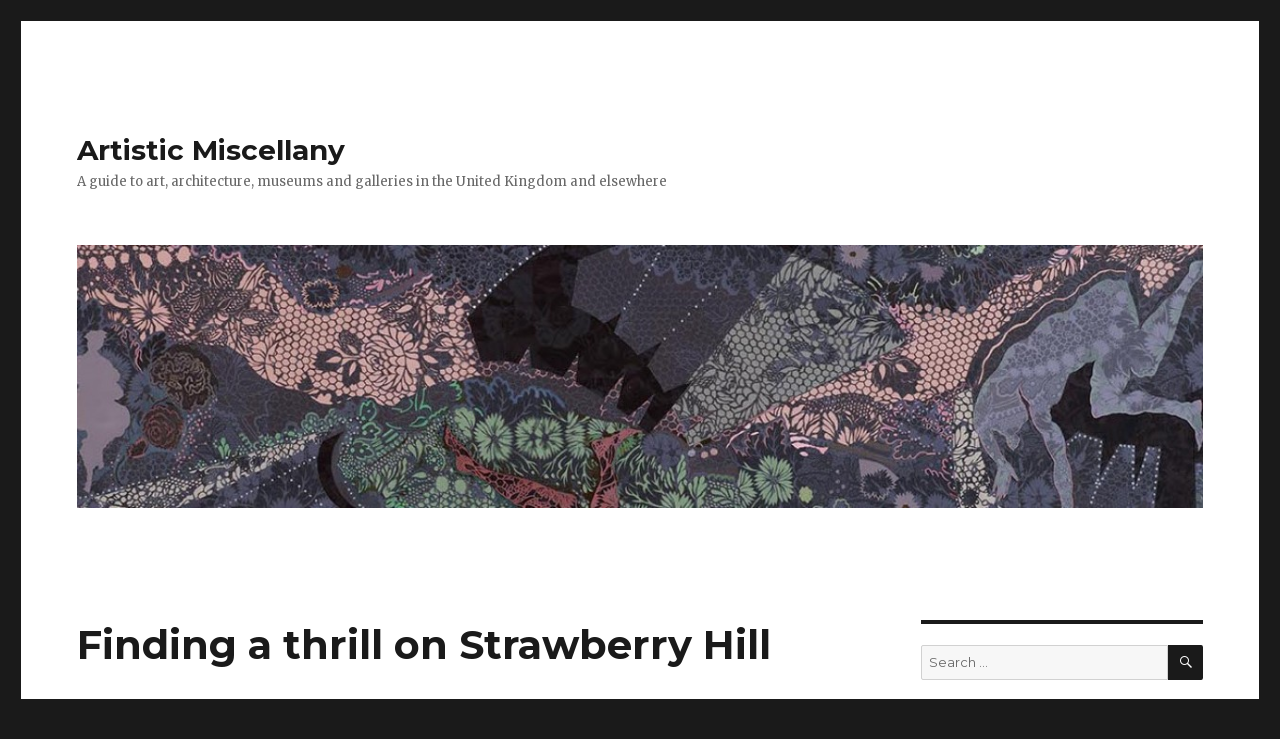

--- FILE ---
content_type: text/html; charset=UTF-8
request_url: http://artisticmiscellany.com/2016/01/06/finding-a-thrill-on-strawberry-hill-2/
body_size: 42734
content:
<!DOCTYPE html>
<html lang="en-GB" class="no-js">
<head>
	<meta charset="UTF-8">
	<meta name="viewport" content="width=device-width, initial-scale=1">
	<link rel="profile" href="http://gmpg.org/xfn/11">
		<script>(function(html){html.className = html.className.replace(/\bno-js\b/,'js')})(document.documentElement);</script>
<title>Finding a thrill on Strawberry Hill &#8211; Artistic Miscellany</title>
<meta name='robots' content='max-image-preview:large' />
<link rel='dns-prefetch' href='//fonts.googleapis.com' />
<link rel="alternate" type="application/rss+xml" title="Artistic Miscellany &raquo; Feed" href="http://artisticmiscellany.com/feed/" />
<link rel="alternate" type="application/rss+xml" title="Artistic Miscellany &raquo; Comments Feed" href="http://artisticmiscellany.com/comments/feed/" />
<script type="text/javascript">
window._wpemojiSettings = {"baseUrl":"https:\/\/s.w.org\/images\/core\/emoji\/14.0.0\/72x72\/","ext":".png","svgUrl":"https:\/\/s.w.org\/images\/core\/emoji\/14.0.0\/svg\/","svgExt":".svg","source":{"concatemoji":"http:\/\/artisticmiscellany.com\/wp-includes\/js\/wp-emoji-release.min.js?ver=6.2.8"}};
/*! This file is auto-generated */
!function(e,a,t){var n,r,o,i=a.createElement("canvas"),p=i.getContext&&i.getContext("2d");function s(e,t){p.clearRect(0,0,i.width,i.height),p.fillText(e,0,0);e=i.toDataURL();return p.clearRect(0,0,i.width,i.height),p.fillText(t,0,0),e===i.toDataURL()}function c(e){var t=a.createElement("script");t.src=e,t.defer=t.type="text/javascript",a.getElementsByTagName("head")[0].appendChild(t)}for(o=Array("flag","emoji"),t.supports={everything:!0,everythingExceptFlag:!0},r=0;r<o.length;r++)t.supports[o[r]]=function(e){if(p&&p.fillText)switch(p.textBaseline="top",p.font="600 32px Arial",e){case"flag":return s("\ud83c\udff3\ufe0f\u200d\u26a7\ufe0f","\ud83c\udff3\ufe0f\u200b\u26a7\ufe0f")?!1:!s("\ud83c\uddfa\ud83c\uddf3","\ud83c\uddfa\u200b\ud83c\uddf3")&&!s("\ud83c\udff4\udb40\udc67\udb40\udc62\udb40\udc65\udb40\udc6e\udb40\udc67\udb40\udc7f","\ud83c\udff4\u200b\udb40\udc67\u200b\udb40\udc62\u200b\udb40\udc65\u200b\udb40\udc6e\u200b\udb40\udc67\u200b\udb40\udc7f");case"emoji":return!s("\ud83e\udef1\ud83c\udffb\u200d\ud83e\udef2\ud83c\udfff","\ud83e\udef1\ud83c\udffb\u200b\ud83e\udef2\ud83c\udfff")}return!1}(o[r]),t.supports.everything=t.supports.everything&&t.supports[o[r]],"flag"!==o[r]&&(t.supports.everythingExceptFlag=t.supports.everythingExceptFlag&&t.supports[o[r]]);t.supports.everythingExceptFlag=t.supports.everythingExceptFlag&&!t.supports.flag,t.DOMReady=!1,t.readyCallback=function(){t.DOMReady=!0},t.supports.everything||(n=function(){t.readyCallback()},a.addEventListener?(a.addEventListener("DOMContentLoaded",n,!1),e.addEventListener("load",n,!1)):(e.attachEvent("onload",n),a.attachEvent("onreadystatechange",function(){"complete"===a.readyState&&t.readyCallback()})),(e=t.source||{}).concatemoji?c(e.concatemoji):e.wpemoji&&e.twemoji&&(c(e.twemoji),c(e.wpemoji)))}(window,document,window._wpemojiSettings);
</script>
<style type="text/css">
img.wp-smiley,
img.emoji {
	display: inline !important;
	border: none !important;
	box-shadow: none !important;
	height: 1em !important;
	width: 1em !important;
	margin: 0 0.07em !important;
	vertical-align: -0.1em !important;
	background: none !important;
	padding: 0 !important;
}
</style>
	<link rel='stylesheet' id='wp-block-library-css' href='http://artisticmiscellany.com/wp-includes/css/dist/block-library/style.min.css?ver=6.2.8' type='text/css' media='all' />
<link rel='stylesheet' id='classic-theme-styles-css' href='http://artisticmiscellany.com/wp-includes/css/classic-themes.min.css?ver=6.2.8' type='text/css' media='all' />
<style id='global-styles-inline-css' type='text/css'>
body{--wp--preset--color--black: #000000;--wp--preset--color--cyan-bluish-gray: #abb8c3;--wp--preset--color--white: #ffffff;--wp--preset--color--pale-pink: #f78da7;--wp--preset--color--vivid-red: #cf2e2e;--wp--preset--color--luminous-vivid-orange: #ff6900;--wp--preset--color--luminous-vivid-amber: #fcb900;--wp--preset--color--light-green-cyan: #7bdcb5;--wp--preset--color--vivid-green-cyan: #00d084;--wp--preset--color--pale-cyan-blue: #8ed1fc;--wp--preset--color--vivid-cyan-blue: #0693e3;--wp--preset--color--vivid-purple: #9b51e0;--wp--preset--gradient--vivid-cyan-blue-to-vivid-purple: linear-gradient(135deg,rgba(6,147,227,1) 0%,rgb(155,81,224) 100%);--wp--preset--gradient--light-green-cyan-to-vivid-green-cyan: linear-gradient(135deg,rgb(122,220,180) 0%,rgb(0,208,130) 100%);--wp--preset--gradient--luminous-vivid-amber-to-luminous-vivid-orange: linear-gradient(135deg,rgba(252,185,0,1) 0%,rgba(255,105,0,1) 100%);--wp--preset--gradient--luminous-vivid-orange-to-vivid-red: linear-gradient(135deg,rgba(255,105,0,1) 0%,rgb(207,46,46) 100%);--wp--preset--gradient--very-light-gray-to-cyan-bluish-gray: linear-gradient(135deg,rgb(238,238,238) 0%,rgb(169,184,195) 100%);--wp--preset--gradient--cool-to-warm-spectrum: linear-gradient(135deg,rgb(74,234,220) 0%,rgb(151,120,209) 20%,rgb(207,42,186) 40%,rgb(238,44,130) 60%,rgb(251,105,98) 80%,rgb(254,248,76) 100%);--wp--preset--gradient--blush-light-purple: linear-gradient(135deg,rgb(255,206,236) 0%,rgb(152,150,240) 100%);--wp--preset--gradient--blush-bordeaux: linear-gradient(135deg,rgb(254,205,165) 0%,rgb(254,45,45) 50%,rgb(107,0,62) 100%);--wp--preset--gradient--luminous-dusk: linear-gradient(135deg,rgb(255,203,112) 0%,rgb(199,81,192) 50%,rgb(65,88,208) 100%);--wp--preset--gradient--pale-ocean: linear-gradient(135deg,rgb(255,245,203) 0%,rgb(182,227,212) 50%,rgb(51,167,181) 100%);--wp--preset--gradient--electric-grass: linear-gradient(135deg,rgb(202,248,128) 0%,rgb(113,206,126) 100%);--wp--preset--gradient--midnight: linear-gradient(135deg,rgb(2,3,129) 0%,rgb(40,116,252) 100%);--wp--preset--duotone--dark-grayscale: url('#wp-duotone-dark-grayscale');--wp--preset--duotone--grayscale: url('#wp-duotone-grayscale');--wp--preset--duotone--purple-yellow: url('#wp-duotone-purple-yellow');--wp--preset--duotone--blue-red: url('#wp-duotone-blue-red');--wp--preset--duotone--midnight: url('#wp-duotone-midnight');--wp--preset--duotone--magenta-yellow: url('#wp-duotone-magenta-yellow');--wp--preset--duotone--purple-green: url('#wp-duotone-purple-green');--wp--preset--duotone--blue-orange: url('#wp-duotone-blue-orange');--wp--preset--font-size--small: 13px;--wp--preset--font-size--medium: 20px;--wp--preset--font-size--large: 36px;--wp--preset--font-size--x-large: 42px;--wp--preset--spacing--20: 0.44rem;--wp--preset--spacing--30: 0.67rem;--wp--preset--spacing--40: 1rem;--wp--preset--spacing--50: 1.5rem;--wp--preset--spacing--60: 2.25rem;--wp--preset--spacing--70: 3.38rem;--wp--preset--spacing--80: 5.06rem;--wp--preset--shadow--natural: 6px 6px 9px rgba(0, 0, 0, 0.2);--wp--preset--shadow--deep: 12px 12px 50px rgba(0, 0, 0, 0.4);--wp--preset--shadow--sharp: 6px 6px 0px rgba(0, 0, 0, 0.2);--wp--preset--shadow--outlined: 6px 6px 0px -3px rgba(255, 255, 255, 1), 6px 6px rgba(0, 0, 0, 1);--wp--preset--shadow--crisp: 6px 6px 0px rgba(0, 0, 0, 1);}:where(.is-layout-flex){gap: 0.5em;}body .is-layout-flow > .alignleft{float: left;margin-inline-start: 0;margin-inline-end: 2em;}body .is-layout-flow > .alignright{float: right;margin-inline-start: 2em;margin-inline-end: 0;}body .is-layout-flow > .aligncenter{margin-left: auto !important;margin-right: auto !important;}body .is-layout-constrained > .alignleft{float: left;margin-inline-start: 0;margin-inline-end: 2em;}body .is-layout-constrained > .alignright{float: right;margin-inline-start: 2em;margin-inline-end: 0;}body .is-layout-constrained > .aligncenter{margin-left: auto !important;margin-right: auto !important;}body .is-layout-constrained > :where(:not(.alignleft):not(.alignright):not(.alignfull)){max-width: var(--wp--style--global--content-size);margin-left: auto !important;margin-right: auto !important;}body .is-layout-constrained > .alignwide{max-width: var(--wp--style--global--wide-size);}body .is-layout-flex{display: flex;}body .is-layout-flex{flex-wrap: wrap;align-items: center;}body .is-layout-flex > *{margin: 0;}:where(.wp-block-columns.is-layout-flex){gap: 2em;}.has-black-color{color: var(--wp--preset--color--black) !important;}.has-cyan-bluish-gray-color{color: var(--wp--preset--color--cyan-bluish-gray) !important;}.has-white-color{color: var(--wp--preset--color--white) !important;}.has-pale-pink-color{color: var(--wp--preset--color--pale-pink) !important;}.has-vivid-red-color{color: var(--wp--preset--color--vivid-red) !important;}.has-luminous-vivid-orange-color{color: var(--wp--preset--color--luminous-vivid-orange) !important;}.has-luminous-vivid-amber-color{color: var(--wp--preset--color--luminous-vivid-amber) !important;}.has-light-green-cyan-color{color: var(--wp--preset--color--light-green-cyan) !important;}.has-vivid-green-cyan-color{color: var(--wp--preset--color--vivid-green-cyan) !important;}.has-pale-cyan-blue-color{color: var(--wp--preset--color--pale-cyan-blue) !important;}.has-vivid-cyan-blue-color{color: var(--wp--preset--color--vivid-cyan-blue) !important;}.has-vivid-purple-color{color: var(--wp--preset--color--vivid-purple) !important;}.has-black-background-color{background-color: var(--wp--preset--color--black) !important;}.has-cyan-bluish-gray-background-color{background-color: var(--wp--preset--color--cyan-bluish-gray) !important;}.has-white-background-color{background-color: var(--wp--preset--color--white) !important;}.has-pale-pink-background-color{background-color: var(--wp--preset--color--pale-pink) !important;}.has-vivid-red-background-color{background-color: var(--wp--preset--color--vivid-red) !important;}.has-luminous-vivid-orange-background-color{background-color: var(--wp--preset--color--luminous-vivid-orange) !important;}.has-luminous-vivid-amber-background-color{background-color: var(--wp--preset--color--luminous-vivid-amber) !important;}.has-light-green-cyan-background-color{background-color: var(--wp--preset--color--light-green-cyan) !important;}.has-vivid-green-cyan-background-color{background-color: var(--wp--preset--color--vivid-green-cyan) !important;}.has-pale-cyan-blue-background-color{background-color: var(--wp--preset--color--pale-cyan-blue) !important;}.has-vivid-cyan-blue-background-color{background-color: var(--wp--preset--color--vivid-cyan-blue) !important;}.has-vivid-purple-background-color{background-color: var(--wp--preset--color--vivid-purple) !important;}.has-black-border-color{border-color: var(--wp--preset--color--black) !important;}.has-cyan-bluish-gray-border-color{border-color: var(--wp--preset--color--cyan-bluish-gray) !important;}.has-white-border-color{border-color: var(--wp--preset--color--white) !important;}.has-pale-pink-border-color{border-color: var(--wp--preset--color--pale-pink) !important;}.has-vivid-red-border-color{border-color: var(--wp--preset--color--vivid-red) !important;}.has-luminous-vivid-orange-border-color{border-color: var(--wp--preset--color--luminous-vivid-orange) !important;}.has-luminous-vivid-amber-border-color{border-color: var(--wp--preset--color--luminous-vivid-amber) !important;}.has-light-green-cyan-border-color{border-color: var(--wp--preset--color--light-green-cyan) !important;}.has-vivid-green-cyan-border-color{border-color: var(--wp--preset--color--vivid-green-cyan) !important;}.has-pale-cyan-blue-border-color{border-color: var(--wp--preset--color--pale-cyan-blue) !important;}.has-vivid-cyan-blue-border-color{border-color: var(--wp--preset--color--vivid-cyan-blue) !important;}.has-vivid-purple-border-color{border-color: var(--wp--preset--color--vivid-purple) !important;}.has-vivid-cyan-blue-to-vivid-purple-gradient-background{background: var(--wp--preset--gradient--vivid-cyan-blue-to-vivid-purple) !important;}.has-light-green-cyan-to-vivid-green-cyan-gradient-background{background: var(--wp--preset--gradient--light-green-cyan-to-vivid-green-cyan) !important;}.has-luminous-vivid-amber-to-luminous-vivid-orange-gradient-background{background: var(--wp--preset--gradient--luminous-vivid-amber-to-luminous-vivid-orange) !important;}.has-luminous-vivid-orange-to-vivid-red-gradient-background{background: var(--wp--preset--gradient--luminous-vivid-orange-to-vivid-red) !important;}.has-very-light-gray-to-cyan-bluish-gray-gradient-background{background: var(--wp--preset--gradient--very-light-gray-to-cyan-bluish-gray) !important;}.has-cool-to-warm-spectrum-gradient-background{background: var(--wp--preset--gradient--cool-to-warm-spectrum) !important;}.has-blush-light-purple-gradient-background{background: var(--wp--preset--gradient--blush-light-purple) !important;}.has-blush-bordeaux-gradient-background{background: var(--wp--preset--gradient--blush-bordeaux) !important;}.has-luminous-dusk-gradient-background{background: var(--wp--preset--gradient--luminous-dusk) !important;}.has-pale-ocean-gradient-background{background: var(--wp--preset--gradient--pale-ocean) !important;}.has-electric-grass-gradient-background{background: var(--wp--preset--gradient--electric-grass) !important;}.has-midnight-gradient-background{background: var(--wp--preset--gradient--midnight) !important;}.has-small-font-size{font-size: var(--wp--preset--font-size--small) !important;}.has-medium-font-size{font-size: var(--wp--preset--font-size--medium) !important;}.has-large-font-size{font-size: var(--wp--preset--font-size--large) !important;}.has-x-large-font-size{font-size: var(--wp--preset--font-size--x-large) !important;}
.wp-block-navigation a:where(:not(.wp-element-button)){color: inherit;}
:where(.wp-block-columns.is-layout-flex){gap: 2em;}
.wp-block-pullquote{font-size: 1.5em;line-height: 1.6;}
</style>
<link rel='stylesheet' id='twentysixteen-fonts-css' href='https://fonts.googleapis.com/css?family=Merriweather%3A400%2C700%2C900%2C400italic%2C700italic%2C900italic%7CMontserrat%3A400%2C700%7CInconsolata%3A400&#038;subset=latin%2Clatin-ext' type='text/css' media='all' />
<link rel='stylesheet' id='genericons-css' href='http://artisticmiscellany.com/wp-content/themes/twentysixteen/genericons/genericons.css?ver=3.4.1' type='text/css' media='all' />
<link rel='stylesheet' id='twentysixteen-style-css' href='http://artisticmiscellany.com/wp-content/themes/twentysixteen/style.css?ver=6.2.8' type='text/css' media='all' />
<style id='twentysixteen-style-inline-css' type='text/css'>

		/* Custom Link Color */
		.menu-toggle:hover,
		.menu-toggle:focus,
		a,
		.main-navigation a:hover,
		.main-navigation a:focus,
		.dropdown-toggle:hover,
		.dropdown-toggle:focus,
		.social-navigation a:hover:before,
		.social-navigation a:focus:before,
		.post-navigation a:hover .post-title,
		.post-navigation a:focus .post-title,
		.tagcloud a:hover,
		.tagcloud a:focus,
		.site-branding .site-title a:hover,
		.site-branding .site-title a:focus,
		.entry-title a:hover,
		.entry-title a:focus,
		.entry-footer a:hover,
		.entry-footer a:focus,
		.comment-metadata a:hover,
		.comment-metadata a:focus,
		.pingback .comment-edit-link:hover,
		.pingback .comment-edit-link:focus,
		.comment-reply-link,
		.comment-reply-link:hover,
		.comment-reply-link:focus,
		.required,
		.site-info a:hover,
		.site-info a:focus {
			color: #000000;
		}

		mark,
		ins,
		button:hover,
		button:focus,
		input[type="button"]:hover,
		input[type="button"]:focus,
		input[type="reset"]:hover,
		input[type="reset"]:focus,
		input[type="submit"]:hover,
		input[type="submit"]:focus,
		.pagination .prev:hover,
		.pagination .prev:focus,
		.pagination .next:hover,
		.pagination .next:focus,
		.widget_calendar tbody a,
		.page-links a:hover,
		.page-links a:focus {
			background-color: #000000;
		}

		input[type="date"]:focus,
		input[type="time"]:focus,
		input[type="datetime-local"]:focus,
		input[type="week"]:focus,
		input[type="month"]:focus,
		input[type="text"]:focus,
		input[type="email"]:focus,
		input[type="url"]:focus,
		input[type="password"]:focus,
		input[type="search"]:focus,
		input[type="tel"]:focus,
		input[type="number"]:focus,
		textarea:focus,
		.tagcloud a:hover,
		.tagcloud a:focus,
		.menu-toggle:hover,
		.menu-toggle:focus {
			border-color: #000000;
		}

		@media screen and (min-width: 56.875em) {
			.main-navigation li:hover > a,
			.main-navigation li.focus > a {
				color: #000000;
			}
		}
	
</style>
<!--[if lt IE 10]>
<link rel='stylesheet' id='twentysixteen-ie-css' href='http://artisticmiscellany.com/wp-content/themes/twentysixteen/css/ie.css?ver=20160816' type='text/css' media='all' />
<![endif]-->
<!--[if lt IE 9]>
<link rel='stylesheet' id='twentysixteen-ie8-css' href='http://artisticmiscellany.com/wp-content/themes/twentysixteen/css/ie8.css?ver=20160816' type='text/css' media='all' />
<![endif]-->
<!--[if lt IE 8]>
<link rel='stylesheet' id='twentysixteen-ie7-css' href='http://artisticmiscellany.com/wp-content/themes/twentysixteen/css/ie7.css?ver=20160816' type='text/css' media='all' />
<![endif]-->
<!--[if lt IE 9]>
<script type='text/javascript' src='http://artisticmiscellany.com/wp-content/themes/twentysixteen/js/html5.js?ver=3.7.3' id='twentysixteen-html5-js'></script>
<![endif]-->
<script type='text/javascript' src='http://artisticmiscellany.com/wp-includes/js/jquery/jquery.min.js?ver=3.6.4' id='jquery-core-js'></script>
<script type='text/javascript' src='http://artisticmiscellany.com/wp-includes/js/jquery/jquery-migrate.min.js?ver=3.4.0' id='jquery-migrate-js'></script>
<link rel="https://api.w.org/" href="http://artisticmiscellany.com/wp-json/" /><link rel="alternate" type="application/json" href="http://artisticmiscellany.com/wp-json/wp/v2/posts/63" /><link rel="EditURI" type="application/rsd+xml" title="RSD" href="http://artisticmiscellany.com/xmlrpc.php?rsd" />
<link rel="wlwmanifest" type="application/wlwmanifest+xml" href="http://artisticmiscellany.com/wp-includes/wlwmanifest.xml" />
<meta name="generator" content="WordPress 6.2.8" />
<link rel="canonical" href="http://artisticmiscellany.com/2016/01/06/finding-a-thrill-on-strawberry-hill-2/" />
<link rel='shortlink' href='http://artisticmiscellany.com/?p=63' />
<link rel="alternate" type="application/json+oembed" href="http://artisticmiscellany.com/wp-json/oembed/1.0/embed?url=http%3A%2F%2Fartisticmiscellany.com%2F2016%2F01%2F06%2Ffinding-a-thrill-on-strawberry-hill-2%2F" />
<link rel="alternate" type="text/xml+oembed" href="http://artisticmiscellany.com/wp-json/oembed/1.0/embed?url=http%3A%2F%2Fartisticmiscellany.com%2F2016%2F01%2F06%2Ffinding-a-thrill-on-strawberry-hill-2%2F&#038;format=xml" />
</head>

<body class="post-template-default single single-post postid-63 single-format-standard">
<div id="page" class="site">
	<div class="site-inner">
		<a class="skip-link screen-reader-text" href="#content">Skip to content</a>

		<header id="masthead" class="site-header" role="banner">
			<div class="site-header-main">
				<div class="site-branding">
					
											<p class="site-title"><a href="http://artisticmiscellany.com/" rel="home">Artistic Miscellany</a></p>
											<p class="site-description">A guide to art, architecture, museums and galleries in the United Kingdom and elsewhere</p>
									</div><!-- .site-branding -->

							</div><!-- .site-header-main -->

											<div class="header-image">
					<a href="http://artisticmiscellany.com/" rel="home">
						<img src="http://artisticmiscellany.com/wp-content/uploads/2016/01/cropped-CF001857.jpg" srcset="http://artisticmiscellany.com/wp-content/uploads/2016/01/cropped-CF001857-300x70.jpg 300w, http://artisticmiscellany.com/wp-content/uploads/2016/01/cropped-CF001857-768x179.jpg 768w, http://artisticmiscellany.com/wp-content/uploads/2016/01/cropped-CF001857-1024x239.jpg 1024w, http://artisticmiscellany.com/wp-content/uploads/2016/01/cropped-CF001857.jpg 1200w" sizes="(max-width: 709px) 85vw, (max-width: 909px) 81vw, (max-width: 1362px) 88vw, 1200px" width="1200" height="280" alt="Artistic Miscellany">
					</a>
				</div><!-- .header-image -->
					</header><!-- .site-header -->

		<div id="content" class="site-content">

<div id="primary" class="content-area">
	<main id="main" class="site-main" role="main">
		
<article id="post-63" class="post-63 post type-post status-publish format-standard hentry category-artistic-miscellany">
	<header class="entry-header">
		<h1 class="entry-title">Finding a thrill on Strawberry Hill</h1>	</header><!-- .entry-header -->

	
	
	<div class="entry-content">
		<p><img decoding="async" class="alignnone size-medium wp-image-31" src="http://artisticmiscellany.com/wp-content/uploads/2016/01/The_Roofscape_at_Strawberry_Hill-300x198.jpg" alt="The_Roofscape_at_Strawberry_Hill" width="300" height="198" srcset="http://artisticmiscellany.com/wp-content/uploads/2016/01/The_Roofscape_at_Strawberry_Hill-300x198.jpg 300w, http://artisticmiscellany.com/wp-content/uploads/2016/01/The_Roofscape_at_Strawberry_Hill.jpg 464w" sizes="(max-width: 300px) 85vw, 300px" /></p>
<p>As I approach Strawberry Hill I expect the house to have at least a shadow of stone cold historic decay, even though the press pictures accompanying the news of its £9 million restoration show a stunning white edifice. Publicity images can mislead – isn’t there always a hint of patina in old buildings? But the images are true. The exterior dazzles with its fresh white-stuccoed walls, pointed arch and rose windows, moulded chimneys and pinnacles granting an air of Gothic loftiness. I think of snow-capped mountains, frozen arctic oceans with glaciers and icebergs, a fairy-tale edifice, a white iced Lilliputian children’s birthday cake baked for Gulliver.</p>
<p>Enchanted, I await a theatrical experience, just as its creator, Horace Walpole (1717–97) intended. A play may take months to produce, but Walpole nurtured his meticulously researched, executed and well-documented vision (through drawings, watercolours, letters, accounts, auction sale catalogues) for 50 years. The house is an exceptional example of Gothic revival both aesthetically and because its historicizing designs were realised via modern methods. Walpole’s architectural inspiration was fired by a sense for the aesthetic and sensual, rather than the religious purpose of Gothic style. For him, the sacred was a tool for the secular.</p>
<p>Walpole tried to create an aesthetic theme throughout the ‘public’ rooms. In a document now in the Fitzwilliam Museum, Cambridge, he explains:</p>
<p style="padding-left: 30px;">Great effects may be produced by the disposition of a House, &amp; by studying lights &amp; shades, and by attending to a harmony of colours. I have practiced all these rules in my House at Strawberry hill…With regard to lights &amp; shades. The first entrance strikes by the gloom: the Staircase opens upwards to greater light…The green closet is all light and cheerfulness within &amp; without. The Star chamber and dusky passage again prepare you for solemnity…In hanging pictures, opposition makes harmony. Histories should be mixed with Landscapes or heads; &amp; the latter shd be mixed. Sizes too, thus.</p>
<p>What fired Walpole’s passion for Gothic whimsy at a time when classical architecture was considered the height of good taste? He was part of the establishment, being a member of Parliament, the son of a prime minister, a collector, and a respected novelist. Strawberry Hill Friends members Anna Chalcraft and Judith Viscardi suggest that when, as a young man, Walpole visited many European and English Gothic churches he was struck by the ‘gloomth’ – the atmospheric warmth he experienced in underlit spaces, the contrast between cavernous, dark interiors and shafts of sunlight filtering through stained-glass windows. He found many ecclesiastical decorative details and objects, such as tombs and screens, beautiful; he was excited by the history of these buildings. Walpole’s Gothic references stretched back to the thirteenth century. Old St Paul’s Cathedral; King’s College Chapel, Cambridge; and Reims Cathedral inspired him</p>
<p>Thus when Walpole determined to have a ‘country retreat’ in fashionable Twickenham, by the River Thames, he did not want a conventional Palladian villa. He had the self-confidence to reject a uniform scheme and contemporary notions of symmetry or scale. Finding beauty in irregularity, he did not feel beholden to authenticity; he would use wood, stucco, painted wallpaper and pâpier maché in place of masonry. He would indulge in the phantasmagorical: why not erect mock monastic cloisters!</p>
<p>Similarly, Walpole’s art collection was not linked to a specific Gothic period or indeed any other artistic period. He was attracted to the unusual and innovative, including what was not necessarily valuable or scholarly. His eclectic collection included antiquities, enamels, earthenware, porcelain, arms and armour, miniatures, old paintings and watercolours.</p>
<p>Strawberry Hill began as a cottage that Walpole acquired in 1747, known locally as ‘Chopp’d Straw Hall’ because a coachman had built it with money saved by feeding the horses with straw instead of hay. The land itself had once been known as Strawberry Hill. Rather than demolish the cottage, Walpole expanded it.</p>
<p>The cottage came with five acres. Walpole added another 41 and created an informal garden with walks, a grove of lime trees, a small pool and folly.</p>
<p>The construction, interior design and furnishings of Strawberry Hill were planned by Walpole with his ‘Strawberry Hill Committee’: himself, John Chute and Richard Bentley. Chute was an architectural designer who shared Walpole’s love of antiquities and owned The Vyne, a house in Hampshire (now a National Trust property). Richard Bentley was a clever draughtsman who wrote plays and satires. His friendship with Walpole, the driving force and final arbiter of ‘taste’, was quite volatile. Bentley is considered more fanciful and imaginative, introducing rococo excesses. Practical, structural advice was supplied by William Robinson, a surveyor – a clerk of the works at Greenwich Hospital. Walpole also consulted the poet Thomas Gray, his companion on ‘The Grand Tour’.</p>
<p>After Walpole, a childless bachelor, died the house passed successively to various relatives, including Countess Waldegrave, who used it for political activities and entertaining. Design and structural changes reflected the needs and tastes of these owners. In 1923 the Catholic Education Council purchased Strawberry Hill as a home for the Vincentian priests who ran St Mary’s teacher training college. This saved it from demolition, though without the funds to maintain and restore Walpole’s legacy to its original state. The ‘castle’ was gradually eaten away by the ravages of damp, rot, overexposure to sunlight, and squirrels.</p>
<p>The Strawberry Hill Trust was established in 2002 to secure restoration funds. The Trust took a 122-year lease of the villa from St Mary’s University College and raised £9 million from the Heritage Lottery Fund, English Heritage, World Monuments Fund, the Architectural Heritage Fund and other sources.</p>
<p>Activities at the house include education and research, exhibitions and visitor facilities. Visitors tour some 25 rooms following an edited version of Horace Walpole’s own published <em>Description</em>. Actors playing Walpole and his housekeeper, Margaret Young, ‘escort’ one round via an audio guide. A video explores the restoration.</p>
<p>The painstaking restoration of the fabric of the rooms and the information available give a powerful sense of the original. The scale of Walpole’s achievement – the how and why – and the nature and active interests of the man himself are what intrigue.</p>
<p>Visitors enter by the Great North Gate into a large hall and, following the staircase, see Walpole’s original <em>trompe l’oeil</em> grey Gothic wallpaper. At every corner of the balustrade is a statue of an antelope holding a shield. After visiting the vast Great Parlour, which was the dining room, one heads towards the Blue Bedchamber and up more stairs through the Armoury. This is an open vestibule of three Gothic arches lighted by a stained glass window, where Walpole displayed arms and armour. One suit of armour may have belonged to Francis I of France.</p>
<p>Walpole once dreamed that he saw a ‘gigantic hand in armour’ in this area. This vision inspired him to write the first Gothic horror novel, the bestselling <em>Castle of Otranto</em> (1764), the house being the setting for the castle.</p>
<p>Bookcases in the magnificent Library have pierced Gothic arches. The 7,200 books once displayed here included publications by Walpole’s own Strawberry Hill Press. The chimneypiece is copied from the tomb of John of Eltham, Earl of Cornwall, in Westminster Abbey. The restored painted glass reveals the figures of Faith, Hope and Charity. The ceiling of the Holbein Chamber is copied from the Queen’s dressing room at Windsor. (In this room most of Richard’s ‘Now is the winter of our discontent’ speech was played in Ian McKellen’s film <em>Richard III</em>.) The Gallery, following, is the first of Walpole’s great staterooms, at 56 513 feet and 17 feet high. The fan-vaulted<em> papier mâchéd</em> and plastered ceiling is based on Henry VII’s chapel in Westminster Abbey and has been entirely re-gilded. New crimson damask has been woven for the walls. Walpole kept most of his collection of miniatures in the square-shaped Tribune, with its semi-circular recess in the middle of each side, the roof culminating in a star of yellow glass. The Round Room reveals <em>ascagliola</em> (faux marble) fireplace by Robert Adam.</p>
<p>There is little furniture and few artistic objects. Sadly much of the original contents was sold in 1842 at auction to raise funds for the destitute and wayward 7th Earl of Waldegrave. Some items are in the Victoria and Albert, the British Museum and the Lewis Walpole Library (Yale University), Connecticut, which has a database noting all the traceable artefacts, furniture and furnishings of Horace Walpole.</p>
<p>Michael Snodin, chairman of the Strawberry Hill Trust, explains that the Trust aims to display objects on loan, in their original settings or as part of exhibitions, and raise funds to buy back or commission copies of certain objects. They hope that other owners will be encouraged to donate objects in lieu of inheritance tax.</p>
<p>Restoring the villa to its state at the time of Walpole’s death was an arduous undertaking, says Snodin. It was not always possible to discover what had been there before. The conservation architects avoided ‘invention’ wherever possible, but occasionally they had to rely on their ‘reasoned’ imagination – perhaps a contradiction in terms!</p>
<p>In the spirit of Walpole, Snodin wants visitors to have an informing, enjoyable and entertaining experience, innovative and unusual – as its creator intended. Snodin is considering conservation craft workshops, interactive displays, promenade theatre, dramatic interior and exterior lighting. Perhaps I should suggest Gothic movies?</p>
<p><em><strong>Notes</strong>:</em></p>
<p><em>The architectural and interior design movement known as Gothic Revival emerged in the eighteenth century. It was inspired by mediaeval ‘Gothic’ buildings such as Reims cathedral, with their pointed arches and ribbed vaulting. Gothic cathedrals exude a sense of light and space. As light from the tall stained glass windows shines upon us, we feel as if we are in touch with the heavens.</em></p>
<p><em>Gothic Revivalists used flints, brick, plasterwork, iron, wood, papier mâché, paper and paint, as well as stone, and borrowed from other historical and national styles. ‘Gothicized’ garden buildings in country estates were an early feature of the Gothic Revival, heralding a welcome break from the conformity of neo-classical architecture. Gothic Revival architecture was both secular and ecclesiastical.</em></p>
<p><em>AWG Pugin (1812 – 1852) and Charles Barry (1795 – 1860) built the Gothic-style Houses of Parliament we know today, after a fire in 1834 had destroyed the earlier buildings. Pugin idealised the Middle Ages as a time of lost innocence and spirituality. Rejecting industrialization and secularization, Pugin and others embraced the architecture of the Middle Ages.</em> <em>Strawberry Hill is one of the finest of the lighter and secular Gothic (or ‘Gothick’) buildings of the eighteenth and early nineteenth centuries. In the later nineteenth century heavier, often ecclesiastical, Gothic buildings appeared.</em></p>
<p><em>Special thanks are due to Michael Snodin, Chairman of the Strawberry Hill Trust, and Nicholas Smith, Property Manager of Strawberry Hill House, for sharing their insight.</em></p>
<p><em>For information regarding opening hours, transport and facilities, please visit <a href="http://www.strawberryhillhouse.org.uk">www.strawberryhillhouse.org.uk</a>.</em></p>
<p><em>The photograph is of Strawberry Hill House, ©Richard Holttum, courtesy of Strawberry Hill House. </em></p>
<p><em>This article first appeared in </em>Cassone: The International Online Magazine of Art and Art Books<em> in the May 2011 issue.</em></p>
	</div><!-- .entry-content -->

	<footer class="entry-footer">
		<span class="byline"><span class="author vcard"><span class="screen-reader-text">Author </span> <a class="url fn n" href="http://artisticmiscellany.com/author/jennykingsley/">Jenny Kingsley</a></span></span><span class="posted-on"><span class="screen-reader-text">Posted on </span><a href="http://artisticmiscellany.com/2016/01/06/finding-a-thrill-on-strawberry-hill-2/" rel="bookmark"><time class="entry-date published" datetime="2016-01-06T09:21:29+00:00">6th January 2016</time><time class="updated" datetime="2016-02-20T18:10:35+00:00">20th February 2016</time></a></span>			</footer><!-- .entry-footer -->
</article><!-- #post-## -->

	<nav class="navigation post-navigation" aria-label="Posts">
		<h2 class="screen-reader-text">Post navigation</h2>
		<div class="nav-links"><div class="nav-previous"><a href="http://artisticmiscellany.com/2016/01/06/contemporary-and-modern-art-by-women-the-murray-edwards-college-collection-2/" rel="prev"><span class="meta-nav" aria-hidden="true">Previous</span> <span class="screen-reader-text">Previous post:</span> <span class="post-title">Art by women – The Murray Edwards College Collection</span></a></div><div class="nav-next"><a href="http://artisticmiscellany.com/2016/01/06/the-poets-corner-in-florenc/" rel="next"><span class="meta-nav" aria-hidden="true">Next</span> <span class="screen-reader-text">Next post:</span> <span class="post-title">Casa Guidi &#8211; The poets&#8217; corner in Florence</span></a></div></div>
	</nav>
	</main><!-- .site-main -->

	
</div><!-- .content-area -->


	<aside id="secondary" class="sidebar widget-area" role="complementary">
		<section id="search-2" class="widget widget_search">
<form role="search" method="get" class="search-form" action="http://artisticmiscellany.com/">
	<label>
		<span class="screen-reader-text">Search for:</span>
		<input type="search" class="search-field" placeholder="Search &hellip;" value="" name="s" />
	</label>
	<button type="submit" class="search-submit"><span class="screen-reader-text">Search</span></button>
</form>
</section>
		<section id="recent-posts-2" class="widget widget_recent_entries">
		<h2 class="widget-title">Recent Posts</h2>
		<ul>
											<li>
					<a href="http://artisticmiscellany.com/2023/04/12/the-bow-street-museum/">The Bow Street Museum</a>
									</li>
											<li>
					<a href="http://artisticmiscellany.com/2023/03/26/settings-for-books/">Settings for books</a>
									</li>
											<li>
					<a href="http://artisticmiscellany.com/2023/01/01/christmas-stories/">Christmas tree stories</a>
									</li>
											<li>
					<a href="http://artisticmiscellany.com/2022/10/09/the-postal-museum-a-stamp-is-not-just-a-stamp/">The Postal Museum&#8230;a stamp is not just a stamp</a>
									</li>
											<li>
					<a href="http://artisticmiscellany.com/2022/01/15/blue-plaques/">Blue Plaques</a>
									</li>
											<li>
					<a href="http://artisticmiscellany.com/2020/09/24/wartime-london-in-paintings/">Wartime London in Paintings</a>
									</li>
											<li>
					<a href="http://artisticmiscellany.com/2020/06/16/faith-in-the-city/">Faith in the City</a>
									</li>
											<li>
					<a href="http://artisticmiscellany.com/2020/06/11/the-foundling-museum/">The Foundling Museum</a>
									</li>
											<li>
					<a href="http://artisticmiscellany.com/2020/04/25/the-second-shelf/">The Second Shelf</a>
									</li>
											<li>
					<a href="http://artisticmiscellany.com/2019/12/06/the-poetry-pharmacy/">The Poetry Pharmacy</a>
									</li>
											<li>
					<a href="http://artisticmiscellany.com/2019/12/06/persephone-books/">Persephone Books</a>
									</li>
											<li>
					<a href="http://artisticmiscellany.com/2019/04/11/stolpersteine-lest-we-forget/">Stolpersteine &#8211; lest we forget</a>
									</li>
											<li>
					<a href="http://artisticmiscellany.com/2019/02/04/st-brides-first-among-churches/">St Bride&#8217;s &#8211; First Among Churches</a>
									</li>
											<li>
					<a href="http://artisticmiscellany.com/2018/11/03/remembering/">Remembering</a>
									</li>
											<li>
					<a href="http://artisticmiscellany.com/2018/01/23/opera-a-memoir/">Opera &#8211; a memoir</a>
									</li>
											<li>
					<a href="http://artisticmiscellany.com/2017/11/19/opera-for-everyman/">Opera for everyman</a>
									</li>
											<li>
					<a href="http://artisticmiscellany.com/2017/09/21/the-english-cemetery-funereal-charm/">The English Cemetery &#8211; funereal charm</a>
									</li>
											<li>
					<a href="http://artisticmiscellany.com/2017/09/20/a-la-ronde-a-house-where-proto-feminism-reigned/">A La Ronde &#8211; a house where proto-feminism reigned</a>
									</li>
											<li>
					<a href="http://artisticmiscellany.com/2017/08/09/female-composers-and-conductors-the-balancing-act-is-missing/">Female composers and conductors &#8211; scoring for gender equality</a>
									</li>
											<li>
					<a href="http://artisticmiscellany.com/2017/06/01/hooligan-sparrow-film-focus-on-china/">Hooligan Sparrow: film focus on China</a>
									</li>
											<li>
					<a href="http://artisticmiscellany.com/2017/03/24/the-government-art-collection-a-passport-to-cultural-diplomacy/">The Government Art Collection</a>
									</li>
											<li>
					<a href="http://artisticmiscellany.com/2017/01/26/the-enterprising-mary-watts/">The enterprising Mary Watts</a>
									</li>
											<li>
					<a href="http://artisticmiscellany.com/2016/12/02/photography-by-women-at-the-whitechapel-gallery/">Photography by women at the Whitechapel Gallery</a>
									</li>
											<li>
					<a href="http://artisticmiscellany.com/2016/08/04/fashion-with-compassion/">Fashion with compassion</a>
									</li>
											<li>
					<a href="http://artisticmiscellany.com/2016/07/11/discovering-catherine-dickens/">Discovering Catherine Dickens</a>
									</li>
					</ul>

		</section><section id="pages-3" class="widget widget_pages"><h2 class="widget-title">Pages</h2>
			<ul>
				<li class="page_item page-item-4"><a href="http://artisticmiscellany.com/about-the-author/">About the author</a></li>
<li class="page_item page-item-10"><a href="http://artisticmiscellany.com/">Welcome to Artistic Miscellany</a></li>
			</ul>

			</section><section id="archives-2" class="widget widget_archive"><h2 class="widget-title">Archives</h2>
			<ul>
					<li><a href='http://artisticmiscellany.com/2023/04/'>April 2023</a></li>
	<li><a href='http://artisticmiscellany.com/2023/03/'>March 2023</a></li>
	<li><a href='http://artisticmiscellany.com/2023/01/'>January 2023</a></li>
	<li><a href='http://artisticmiscellany.com/2022/10/'>October 2022</a></li>
	<li><a href='http://artisticmiscellany.com/2022/01/'>January 2022</a></li>
	<li><a href='http://artisticmiscellany.com/2020/09/'>September 2020</a></li>
	<li><a href='http://artisticmiscellany.com/2020/06/'>June 2020</a></li>
	<li><a href='http://artisticmiscellany.com/2020/04/'>April 2020</a></li>
	<li><a href='http://artisticmiscellany.com/2019/12/'>December 2019</a></li>
	<li><a href='http://artisticmiscellany.com/2019/04/'>April 2019</a></li>
	<li><a href='http://artisticmiscellany.com/2019/02/'>February 2019</a></li>
	<li><a href='http://artisticmiscellany.com/2018/11/'>November 2018</a></li>
	<li><a href='http://artisticmiscellany.com/2018/01/'>January 2018</a></li>
	<li><a href='http://artisticmiscellany.com/2017/11/'>November 2017</a></li>
	<li><a href='http://artisticmiscellany.com/2017/09/'>September 2017</a></li>
	<li><a href='http://artisticmiscellany.com/2017/08/'>August 2017</a></li>
	<li><a href='http://artisticmiscellany.com/2017/06/'>June 2017</a></li>
	<li><a href='http://artisticmiscellany.com/2017/03/'>March 2017</a></li>
	<li><a href='http://artisticmiscellany.com/2017/01/'>January 2017</a></li>
	<li><a href='http://artisticmiscellany.com/2016/12/'>December 2016</a></li>
	<li><a href='http://artisticmiscellany.com/2016/08/'>August 2016</a></li>
	<li><a href='http://artisticmiscellany.com/2016/07/'>July 2016</a></li>
	<li><a href='http://artisticmiscellany.com/2016/05/'>May 2016</a></li>
	<li><a href='http://artisticmiscellany.com/2016/02/'>February 2016</a></li>
	<li><a href='http://artisticmiscellany.com/2016/01/'>January 2016</a></li>
			</ul>

			</section>	</aside><!-- .sidebar .widget-area -->

		</div><!-- .site-content -->

		<footer id="colophon" class="site-footer" role="contentinfo">
			
			
			<div class="site-info">
								<span class="site-title"><a href="http://artisticmiscellany.com/" rel="home">Artistic Miscellany</a></span>
				<a href="https://wordpress.org/">Proudly powered by WordPress</a>
			</div><!-- .site-info -->
		</footer><!-- .site-footer -->
	</div><!-- .site-inner -->
</div><!-- .site -->

<script type='text/javascript' src='http://artisticmiscellany.com/wp-content/themes/twentysixteen/js/skip-link-focus-fix.js?ver=20160816' id='twentysixteen-skip-link-focus-fix-js'></script>
<script type='text/javascript' id='twentysixteen-script-js-extra'>
/* <![CDATA[ */
var screenReaderText = {"expand":"expand child menu","collapse":"collapse child menu"};
/* ]]> */
</script>
<script type='text/javascript' src='http://artisticmiscellany.com/wp-content/themes/twentysixteen/js/functions.js?ver=20160816' id='twentysixteen-script-js'></script>
</body>
</html>
